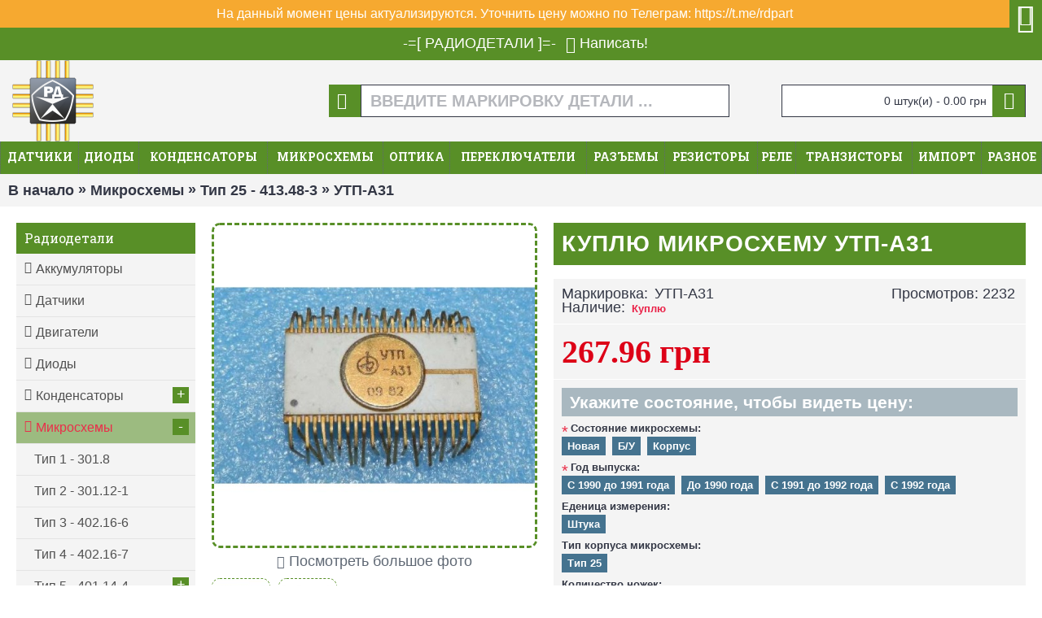

--- FILE ---
content_type: text/html; charset=utf-8
request_url: https://rd.chuguev.info/mikroshemi/mikroshema-tip-25/mikroshema-utp-a31.html
body_size: 9619
content:
<!DOCTYPE html><html
dir="ltr" lang="ru" class="webkit chrome chrome131 mac journal-desktop is-guest skin-10 responsive-layout boxed-header header-center header-center-sticky backface product-grid-no-second-image product-list-second-image product-page product-page-699 layout-2 route-product-product oc1 one-column side-blocks-active" data-j2v="2.6.4"><head><meta
charset="UTF-8" /><meta
name='yandex-verification' content='7b194aa1941777c0' /><meta
name="viewport" content="width=device-width, initial-scale=1, minimum-scale=1, maximum-scale=1, user-scalable=no"><meta
name="format-detection" content="telephone=no">
<!--[if IE]><meta
http-equiv="X-UA-Compatible" content="IE=Edge,chrome=1"/><![endif]-->
<!--[if lt IE 9]><script src="//ie7-js.googlecode.com/svn/version/2.1(beta4)/IE9.js"></script><![endif]--><title>Куплю микросхему УТП-А31 новую и б/у, не рабочую</title><base
href="/" /><meta
name="description" content="Куплю металло-керамические микросхемы УТП-А31 и другие радиодетали производства СССР" /><meta
name="keywords" content="Куплю микросхему УТП-А31" /><meta
property="og:title" content="УТП-А31" /><meta
property="og:description" content="" /><meta
property="og:url" content="https://rd.chuguev.info/mikroshemi/mikroshema-tip-25/mikroshema-utp-a31.html" /><meta
property="og:image" content="https://rd.chuguev.info/image/data/mikroshemi/utp-a31.jpg" /><link
href="https://rd.chuguev.info/image/data/rd-fav.png" rel="icon" /><link
href="https://rd.chuguev.info/mikroshema-utp-a31.html" rel="canonical" /><link
rel="stylesheet" href="//fonts.googleapis.com/css?family=Roboto+Slab:regular,700%7COswald:regular%7CRoboto:700,regular&amp;subset=latin"/><link
rel="stylesheet" href="https://rd.chuguev.info/journal-cache/_9b971c8db99af5b3d20cb6b7fbafbbb7.css"/> <script type="text/javascript" src="https://rd.chuguev.info/journal-cache/_ed121a1133d9d5f3b199037fd5b9025b.js"></script> <!--[if (gte IE 6)&(lte IE 8)]><script src="catalog/view/theme/journal2/lib/selectivizr/selectivizr.min.js"></script><![endif]--> <script>Journal.COUNTDOWN={DAYS:"Days",HOURS:"Hours",MINUTES:"Min",SECONDS:"Sec"};Journal.NOTIFICATION_BUTTONS='<div class="notification-buttons"><a class="button notification-cart" href="https://rd.chuguev.info/index.php?route=checkout/cart">Посмотреть посылку</a><a class="button notification-checkout" href="https://rd.chuguev.info/index.php?route=checkout/simplecheckout">Оформление продажи</a></div>';</script> </head><body>
<!--[if lt IE 9]><div
class="old-browser">You are using an old browser. Please <a
href="http://windows.microsoft.com/en-us/internet-explorer/download-ie">upgrade to a newer version</a> or <a
href="http://browsehappy.com/">try a different browser</a>.</div>
<![endif]--><div
class="header-notice center-notice  floated-icon fullwidth-notice" id="journal-header-notice-739415433" style="font-weight: regular; font-family: Helvetica, Arial, sans-serif; font-size: 16px; font-style: normal; text-transform: none; color: rgb(255, 255, 255); background-color: rgb(246, 169, 48)">
<span
class="notice-text">На данный момент цены актуализируются. Уточнить цену можно по Телеграм: https://t.me/rdpart</span>
<button
class="close-notice button x-icon"></button> <script>$('#journal-header-notice-739415433 .close-notice').click(function(){$('#journal-header-notice-739415433').slideUp();$.cookie('header_notice-697k3',true,{expires:365});});</script> </div><header
class="journal-header-center journal-header-mega nosecond"><div
class="journal-top-header j-min z-1"></div><div
class="journal-menu-bg j-min z-0"></div><div
class="journal-center-bg j-100 z-0"></div><div
id="header" class="journal-header row z-2"><div
class="journal-language j-min"></div><div
class="journal-links j-min xs-100 sm-100 md-100 lg-100 xl-100"><div
class="links j-min">
<a
href="https://rd.chuguev.info/" ><span
class="top-menu-link">-=[ РАДИОДЕТАЛИ ]=-</span></a>
<a
href="javascript:Journal.openPopup('14')"  class="icon-only"><i
style="margin-right: 5px; font-size: 20px" data-icon="&#xe698;"></i><span
class="top-menu-link">Написать!</span></a></div></div><div
class="journal-currency j-min"><form
action="https://rd.chuguev.info/index.php?route=module/currency" method="post" enctype="multipart/form-data"><div
id="currency"><div
class="btn-group">
<button
class="dropdown-toggle" type="button" data-hover="dropdown">
<span
class='currency-symbol'> грн</span> <span
class="caret"></span>
</button><ul
class="dropdown-menu"><li><a
onclick="$(this).closest('form').find('input[name=\'currency_code\']').val('USD'); $(this).closest('form').submit();"> $</a></li><li><a
onclick="$(this).closest('form').find('input[name=\'currency_code\']').val('UAH'); $(this).closest('form').submit();"> грн</a></li></ul></div>
<input
type="hidden" name="currency_code" value="" />
<input
type="hidden" name="redirect" value="https://rd.chuguev.info/mikroshemi/mikroshema-tip-25/mikroshema-utp-a31.html" /></div></form></div><div
class="journal-logo j-100 xs-100 sm-100 md-30 lg-30 xl-30"><div
id="logo">
<a
href="">
<img
src="https://rd.chuguev.info/image/cache/data/rd-logo-100x100.png" width="100" height="100" alt="Радио Детали " title="Радио Детали " />                </a></div></div><div
class="journal-search j-min xs-100 sm-50 md-45 lg-45 xl-45"><div
id="search" class="j-min"><div
class="button-search j-min"><i></i></div>
<input
type="text" name="search" placeholder="Введите маркировку детали ..." value="" autocomplete="off" /></div></div><div
class="journal-cart row j-min xs-100 sm-50 md-25 lg-25 xl-25"><div
id="cart"><div
class="heading" >
<a><span
id="cart-total">0 штук(и) - 0.00 грн</span><i></i></a></div><div
class="content"><div
class="cart-wrapper"><div
class="empty">Ваша посылка пуста!</div></div></div></div></div><div
class="journal-menu j-min xs-100 sm-100 md-100 lg-100 xl-100"><div
class="mobile-trigger">КУПЛЮ РАДИОДЕТАЛИ</div><ul
class="super-menu mobile-menu menu-table" style="table-layout: auto"><li
class="drop-down ">
<a
href="https://rd.chuguev.info/datchiki" ><span
class="main-menu-text">Датчики</span></a>
<span
class="mobile-plus">+</span></li><li
class="drop-down ">
<a
href="https://rd.chuguev.info/svetodiodi" ><span
class="main-menu-text">Диоды</span></a>
<span
class="mobile-plus">+</span></li><li
class="drop-down ">
<a
href="https://rd.chuguev.info/kondensatori" ><span
class="main-menu-text">Конденсаторы</span></a><ul><li><a
href="https://rd.chuguev.info/kondensatori-keramicheskie" >Конденсаторы керамические</a></li><li><a
href="https://rd.chuguev.info/kondensatori-tantalovie" >Конденсаторы танталовые</a></li></ul>
<span
class="mobile-plus">+</span></li><li
class="drop-down ">
<a
href="https://rd.chuguev.info/mikroshemi" ><span
class="main-menu-text">Микросхемы</span></a>
<span
class="mobile-plus">+</span></li><li
class="drop-down ">
<a
href="https://rd.chuguev.info/optika" ><span
class="main-menu-text">Оптика</span></a>
<span
class="mobile-plus">+</span></li><li
class="drop-down ">
<a
href="https://rd.chuguev.info/perekluchateli" ><span
class="main-menu-text">Переключатели</span></a>
<span
class="mobile-plus">+</span></li><li
class="drop-down ">
<a
href="https://rd.chuguev.info/razemi" ><span
class="main-menu-text">Разъемы</span></a>
<span
class="mobile-plus">+</span></li><li
class="drop-down ">
<a
href="https://rd.chuguev.info/rezistori" ><span
class="main-menu-text">Резисторы</span></a>
<span
class="mobile-plus">+</span></li><li
class="drop-down ">
<a
href="https://rd.chuguev.info/rele" ><span
class="main-menu-text">Реле</span></a>
<span
class="mobile-plus">+</span></li><li
class="mega-menu-products ">
<a
href="https://rd.chuguev.info/tranzistori" ><span
class="main-menu-text">Транзисторы</span></a>
<span
class="mobile-plus">+</span></li><li
class="drop-down ">
<a
href="https://rd.chuguev.info/radiodetali-importnie" ><span
class="main-menu-text">Импорт</span></a>
<span
class="mobile-plus">+</span></li><li
class="drop-down ">
<a
href="https://rd.chuguev.info/raznie-radiodetali" ><span
class="main-menu-text">Разное</span></a>
<span
class="mobile-plus">+</span></li></ul></div> <script>if($(window).width()<760){$('.journal-header-center .journal-links').before($('.journal-header-center .journal-language'));$('.journal-header-center .journal-logo').after($('.journal-header-center .journal-search'));}</script> </div>
</header><div
class="extended-container"><div
id="container" class="j-container"><div
id="notification"></div><div
class="breadcrumb">
<span
itemscope itemtype="http://data-vocabulary.org/Breadcrumb"><a
href="https://rd.chuguev.info/index.php?route=common/home" itemprop="url"><span
itemprop="title">В начало</span></a></span>
<span
itemscope itemtype="http://data-vocabulary.org/Breadcrumb"> &raquo; <a
href="https://rd.chuguev.info/mikroshemi" itemprop="url"><span
itemprop="title">Микросхемы</span></a></span>
<span
itemscope itemtype="http://data-vocabulary.org/Breadcrumb"> &raquo; <a
href="https://rd.chuguev.info/mikroshemi/mikroshema-tip-25" itemprop="url"><span
itemprop="title">Тип 25 - 413.48-3</span></a></span>
<span
itemscope itemtype="http://data-vocabulary.org/Breadcrumb"> &raquo; <a
href="https://rd.chuguev.info/mikroshemi/mikroshema-tip-25/mikroshema-utp-a31.html" itemprop="url"><span
itemprop="title">УТП-А31</span></a></span></div><div
id="column-left" class="side-column "><div
class="box side-category side-category-left side-category-accordion" id="journal-side-category-777050434"><div
class="box-heading">Радиодетали</div><div
class="box-category"><ul><li>
<a
href="https://rd.chuguev.info/akkumulatori" class=""><span
class="category-name">Аккумуляторы                                            </span>
</a></li><li>
<a
href="https://rd.chuguev.info/datchiki" class=""><span
class="category-name">Датчики                                            </span>
</a></li><li>
<a
href="https://rd.chuguev.info/engines" class=""><span
class="category-name">Двигатели                                            </span>
</a></li><li>
<a
href="https://rd.chuguev.info/svetodiodi" class=""><span
class="category-name">Диоды                                            </span>
</a></li><li>
<a
href="https://rd.chuguev.info/kondensatori" class=""><span
class="category-name">Конденсаторы                                            </span>
<i><span>+</span></i>
</a><ul><li><a
class="" href="https://rd.chuguev.info/kondensatori/kondensatori-keramicheskie"><span
class="category-name">Конденсаторы керамические</span></a></li><li><a
class="" href="https://rd.chuguev.info/kondensatori/kondensatori-tantalovie"><span
class="category-name">Конденсаторы танталовые</span></a></li></ul></li><li>
<a
href="https://rd.chuguev.info/mikroshemi" class="active"><span
class="category-name">Микросхемы                                            </span>
<i><span>-</span></i>
</a><ul><li><a
class="" href="https://rd.chuguev.info/mikroshemi/MIKROSHEMI-TIP-1"><span
class="category-name">Тип 1 - 301.8</span></a></li><li><a
class="" href="https://rd.chuguev.info/mikroshemi/MIKROSHEMI-TIP-2"><span
class="category-name">Тип 2 - 301.12-1</span></a></li><li><a
class="" href="https://rd.chuguev.info/mikroshemi/MIKROSHEMI-TIP-3"><span
class="category-name">Тип 3 - 402.16-6</span></a></li><li><a
class="" href="https://rd.chuguev.info/mikroshemi/MIKROSHEMI-TIP-4"><span
class="category-name">Тип 4 - 402.16-7</span></a></li><li><a
class="" href="https://rd.chuguev.info/mikroshemi/mikroahemi-tip-5"><span
class="category-name">Тип 5 - 401.14-4</span> <i><span>+</span></i></a><ul><li><a
class="" href="https://rd.chuguev.info/mikroshemi/mikroahemi-tip-5/mikroshemi-serii-136-i-164"><span
class="category-name">136 и 164 серии</span></a></li></ul></li><li><a
class="" href="https://rd.chuguev.info/mikroshemi/mikroahemi-tip-6"><span
class="category-name">Тип 6 - 401.14-2</span></a></li><li><a
class="" href="https://rd.chuguev.info/mikroshemi/mikroahemi-tip-7"><span
class="category-name">Тип 7 - 401.14-3</span></a></li><li><a
class="" href="https://rd.chuguev.info/mikroshemi/mikroahemi-tip-8"><span
class="category-name">Тип 8 - 201.14-1</span></a></li><li><a
class="" href="https://rd.chuguev.info/mikroshemi/mikroahemi-tip-9"><span
class="category-name">Тип 9 - 1102.9-5</span></a></li><li><a
class="" href="https://rd.chuguev.info/mikroshemi/mikroahemi-tip-10"><span
class="category-name">Тип 10 - 4116.4-2</span></a></li><li><a
class="" href="https://rd.chuguev.info/mikroshemi/MIKROSHEMI-TIP-11"><span
class="category-name">Тип 11 - Посол</span></a></li><li><a
class="" href="https://rd.chuguev.info/mikroshemi/MIKROSHEMI-TIP-12"><span
class="category-name">Тип 12 - 401.14-5</span></a></li><li><a
class="" href="https://rd.chuguev.info/mikroshemi/MIKROSHEMI-TIP-13"><span
class="category-name">Тип 13 - 402.16-8</span></a></li><li><a
class="" href="https://rd.chuguev.info/mikroshemi/MIKROSHEMI-TIP-14"><span
class="category-name">Тип 14 - 402.16-18</span></a></li><li><a
class="" href="https://rd.chuguev.info/mikroshemi/mikroshema-tip-15"><span
class="category-name">Тип 15 - 402.16-23</span></a></li><li><a
class="" href="https://rd.chuguev.info/mikroshemi/mikroshema-tip-16"><span
class="category-name">Тип 16 - 4118.24-1</span></a></li><li><a
class="" href="https://rd.chuguev.info/mikroshemi/mikroshema-tip-17"><span
class="category-name">Тип 17 - 4112.12-1</span></a></li><li><a
class="" href="https://rd.chuguev.info/mikroshemi/mikroshema-tip-18"><span
class="category-name">Тип 18 - 4112.12-1</span></a></li><li><a
class="" href="https://rd.chuguev.info/mikroshemi/mikroshema-tip-19"><span
class="category-name">Тип 19 -  405.24-1</span></a></li><li><a
class="" href="https://rd.chuguev.info/mikroshemi/mikroshema-tip-20"><span
class="category-name">Тип 20 - 429.42-3</span></a></li><li><a
class="" href="https://rd.chuguev.info/mikroshemi/mikroshema-tip-21"><span
class="category-name">Тип 21 - 413.48-3</span></a></li><li><a
class="" href="https://rd.chuguev.info/mikroshemi/mikroshema-tip-22"><span
class="category-name">Тип 22 - 201.14-1</span></a></li><li><a
class="" href="https://rd.chuguev.info/mikroshemi/mikroshema-tip-23"><span
class="category-name">Тип 23 - 201.16-8</span></a></li><li><a
class="" href="https://rd.chuguev.info/mikroshemi/mikroshema-tip-24"><span
class="category-name">Тип 24 - 2140.20-4</span></a></li><li><a
class="active" href="https://rd.chuguev.info/mikroshemi/mikroshema-tip-25"><span
class="category-name">Тип 25 - 413.48-3</span></a></li><li><a
class="" href="https://rd.chuguev.info/mikroshemi/mikroshemi-tip-26"><span
class="category-name">Тип 26 - 413.48-3</span></a></li><li><a
class="" href="https://rd.chuguev.info/mikroshemi/mikroshemi-tip-27"><span
class="category-name">Тип 27 - 460.24-1</span></a></li><li><a
class="" href="https://rd.chuguev.info/mikroshemi/mikroshemi-tip-28"><span
class="category-name">Тип 28 - 1203.15-1</span></a></li><li><a
class="" href="https://rd.chuguev.info/mikroshemi/mikroshemi-tip-29"><span
class="category-name">Тип 29</span></a></li><li><a
class="" href="https://rd.chuguev.info/mikroshemi/mikroshemi-tip-30"><span
class="category-name">Тип 30</span></a></li><li><a
class="" href="https://rd.chuguev.info/mikroshemi/mikroshema-tip-31"><span
class="category-name">Тип 31</span></a></li><li><a
class="" href="https://rd.chuguev.info/mikroshemi/mikroshema-tip-32"><span
class="category-name">Тип 32 - 405.24-2</span></a></li><li><a
class="" href="https://rd.chuguev.info/mikroshemi/mikroshema-tip-korpusa-33.html"><span
class="category-name">Тип 33 - 238.18-1</span></a></li><li><a
class="" href="https://rd.chuguev.info/mikroshemi/mikroshema-tip-34.html"><span
class="category-name">Тип 34 - 402.16-32</span></a></li><li><a
class="" href="https://rd.chuguev.info/mikroshemi/mikroshema-tip-35.html"><span
class="category-name">Тип 35 - 402.16-23</span></a></li><li><a
class="" href="https://rd.chuguev.info/mikroshemi/mikroshema-tip-36.html"><span
class="category-name">Тип 36 - 402.16-34</span></a></li><li><a
class="" href="https://rd.chuguev.info/mikroshemi/mikroshema-tip-37.html"><span
class="category-name">Тип 37</span></a></li><li><a
class="" href="https://rd.chuguev.info/mikroshemi/mikroshema-tip-38.html"><span
class="category-name">Тип 38</span></a></li><li><a
class="" href="https://rd.chuguev.info/mikroshemi/mikroshema-tip-39.html"><span
class="category-name">Тип 39</span></a></li><li><a
class="" href="https://rd.chuguev.info/mikroshemi/mikroshemi-tip-40.html"><span
class="category-name">Тип 40</span></a></li><li><a
class="" href="https://rd.chuguev.info/mikroshemi/mikroshema-tip-40.html"><span
class="category-name">Тип 41 -  4131.24-3</span></a></li><li><a
class="" href="https://rd.chuguev.info/mikroshemi/mikroshema-tip-42.html"><span
class="category-name">Тип 42 - 4131.24-3</span></a></li><li><a
class="" href="https://rd.chuguev.info/mikroshemi/mikroshema-tip-43.html"><span
class="category-name">Тип 43</span></a></li><li><a
class="" href="https://rd.chuguev.info/mikroshemi/mikroshemi-tip-44.html"><span
class="category-name">Тип 44</span></a></li><li><a
class="" href="https://rd.chuguev.info/mikroshemi/mikroshemi-tip-45.html"><span
class="category-name">Тип 45</span></a></li><li><a
class="" href="https://rd.chuguev.info/mikroshemi/mikroshemi-tip-46.html"><span
class="category-name">Тип 46</span></a></li><li><a
class="" href="https://rd.chuguev.info/mikroshemi/mikroshemi-tip-47"><span
class="category-name">Тип 47</span></a></li><li><a
class="" href="https://rd.chuguev.info/mikroshemi/mikroshemi-tip-48"><span
class="category-name">Тип 48</span></a></li><li><a
class="" href="https://rd.chuguev.info/mikroshemi/mikroshemi-tip-49"><span
class="category-name">Тип 49</span></a></li><li><a
class="" href="https://rd.chuguev.info/mikroshemi/mikroshemi-tip-50"><span
class="category-name">Тип 50</span></a></li><li><a
class="" href="https://rd.chuguev.info/mikroshemi/mikroshemi-tip51"><span
class="category-name">Тип 51 - 405.24-2</span></a></li><li><a
class="" href="https://rd.chuguev.info/mikroshemi/mikroshema-tip-52"><span
class="category-name">Тип 52</span></a></li><li><a
class="" href="https://rd.chuguev.info/mikroshemi/mikroshemi-tip-53"><span
class="category-name">Тип 53</span></a></li><li><a
class="" href="https://rd.chuguev.info/mikroshemi/mikroshemi-tip54"><span
class="category-name">Тип 54 - ТЫЛ</span></a></li><li><a
class="" href="https://rd.chuguev.info/mikroshemi/mikroshemi-tip55"><span
class="category-name">Тип 55</span></a></li><li><a
class="" href="https://rd.chuguev.info/mikroshemi/mikroshemi-tip56"><span
class="category-name">Тип 56</span></a></li><li><a
class="" href="https://rd.chuguev.info/mikroshemi/mikroshemi-tip57"><span
class="category-name">Тип 57 - 2123.40-12</span></a></li><li><a
class="" href="https://rd.chuguev.info/mikroshemi/mikroshemi-tip-58"><span
class="category-name">Тип 58</span></a></li><li><a
class="" href="https://rd.chuguev.info/mikroshemi/tip-59"><span
class="category-name">Тип 59</span></a></li><li><a
class="" href="https://rd.chuguev.info/mikroshemi/mikroshemi-tip-60"><span
class="category-name">Тип 60</span></a></li><li><a
class="" href="https://rd.chuguev.info/mikroshemi/mikroshemi-tip61"><span
class="category-name">Тип 61 - 111.14-1</span></a></li></ul></li><li>
<a
href="https://rd.chuguev.info/optika" class=""><span
class="category-name">Оптика                                            </span>
</a></li><li>
<a
href="https://rd.chuguev.info/perekluchateli" class=""><span
class="category-name">Переключатели                                            </span>
</a></li><li>
<a
href="https://rd.chuguev.info/raznie-radiodetali" class=""><span
class="category-name">Разное                                            </span>
</a></li><li>
<a
href="https://rd.chuguev.info/razemi" class=""><span
class="category-name">Разъемы                                            </span>
</a></li><li>
<a
href="https://rd.chuguev.info/rezistori" class=""><span
class="category-name">Резисторы                                            </span>
</a></li><li>
<a
href="https://rd.chuguev.info/rele" class=""><span
class="category-name">Реле                                            </span>
<i><span>+</span></i>
</a><ul><li><a
class="" href="https://rd.chuguev.info/rele/cat-rele-res8"><span
class="category-name">РЭС-8</span></a></li><li><a
class="" href="https://rd.chuguev.info/rele/cat-rele-res10"><span
class="category-name">РЭС10</span></a></li></ul></li><li>
<a
href="https://rd.chuguev.info/tranzistori" class=""><span
class="category-name">Транзисторы                                            </span>
<i><span>+</span></i>
</a><ul><li><a
class="" href="https://rd.chuguev.info/tranzistori/transistor-tip-1"><span
class="category-name">Тип 1 - КТ19</span></a></li><li><a
class="" href="https://rd.chuguev.info/tranzistori/transistor-tip-2"><span
class="category-name">Тип 2 - КТЮ-3-1</span></a></li><li><a
class="" href="https://rd.chuguev.info/tranzistori/transistor-tip-3"><span
class="category-name">Тип 3 - КТ-112</span></a></li><li><a
class="" href="https://rd.chuguev.info/tranzistori/transistor-tip-4"><span
class="category-name">Тип 4 - КТЮ-3-6</span></a></li><li><a
class="" href="https://rd.chuguev.info/tranzistori/transistor-tip-5"><span
class="category-name">Тип 5 - КТЮ-3-9</span></a></li><li><a
class="" href="https://rd.chuguev.info/tranzistori/transistor-tip-6"><span
class="category-name">Тип 6 - КТ-2-7-Т6</span></a></li><li><a
class="" href="https://rd.chuguev.info/tranzistori/transistor-tip-7"><span
class="category-name">Тип 7 - КТ-42 - Т8</span></a></li><li><a
class="" href="https://rd.chuguev.info/tranzistori/transistor-tip-8"><span
class="category-name">Тип 8 - КТ10 - Т9</span></a></li><li><a
class="" href="https://rd.chuguev.info/tranzistori/transistor-tip-9"><span
class="category-name">Тип 9 - КТ-17 - Т10</span></a></li><li><a
class="" href="https://rd.chuguev.info/tranzistori/transistor-tip-10"><span
class="category-name">Тип 10 - КТ-16-2 - Т11</span></a></li><li><a
class="" href="https://rd.chuguev.info/tranzistori/transistor-tip-11"><span
class="category-name">Тип 11 - КТ15 - Т12</span></a></li><li><a
class="" href="https://rd.chuguev.info/tranzistori/transistor-tip-12"><span
class="category-name">Тип 12 - КТ32-Т17</span></a></li><li><a
class="" href="https://rd.chuguev.info/tranzistori/transistor-tip-13"><span
class="category-name">Тип 13 - КТ-56-Т17</span></a></li><li><a
class="" href="https://rd.chuguev.info/tranzistori/transistor-tip-14"><span
class="category-name">Тип 14 - КТ20</span></a></li><li><a
class="" href="https://rd.chuguev.info/tranzistori/transistor-tip-15"><span
class="category-name">Тип 15</span></a></li><li><a
class="" href="https://rd.chuguev.info/tranzistori/transistor-tip-16"><span
class="category-name">Тип 16</span></a></li><li><a
class="" href="https://rd.chuguev.info/tranzistori/transistor-tip-17"><span
class="category-name">Тип 17</span></a></li><li><a
class="" href="https://rd.chuguev.info/tranzistori/transistor-tip-18"><span
class="category-name">Тип 18 - Т36</span></a></li><li><a
class="" href="https://rd.chuguev.info/tranzistori/transistor-tip-19"><span
class="category-name">Тип 19 - Т26</span></a></li><li><a
class="" href="https://rd.chuguev.info/tranzistori/transistor-tip-20"><span
class="category-name">Тип 20</span></a></li><li><a
class="" href="https://rd.chuguev.info/tranzistori/transistor-tip-21"><span
class="category-name">Тип 21</span></a></li><li><a
class="" href="https://rd.chuguev.info/tranzistori/transistor-tip-22"><span
class="category-name">Тип 22</span></a></li><li><a
class="" href="https://rd.chuguev.info/tranzistori/transistori-tip-23"><span
class="category-name">Тип 23</span></a></li><li><a
class="" href="https://rd.chuguev.info/tranzistori/tranzistori-tip-24"><span
class="category-name">Тип 24</span></a></li><li><a
class="" href="https://rd.chuguev.info/tranzistori/tranzistori-tip-25"><span
class="category-name">Тип 25</span></a></li><li><a
class="" href="https://rd.chuguev.info/tranzistori/tranzistor-tip-26.html"><span
class="category-name">Тип 26</span></a></li><li><a
class="" href="https://rd.chuguev.info/tranzistori/tranzistor-tip-27.html"><span
class="category-name">Тип 27</span></a></li><li><a
class="" href="https://rd.chuguev.info/tranzistori/tranzistor-tip-28.html"><span
class="category-name">Тип 28</span></a></li><li><a
class="" href="https://rd.chuguev.info/tranzistori/tranzistor-tip-29.html"><span
class="category-name">Тип 29</span></a></li><li><a
class="" href="https://rd.chuguev.info/tranzistori/tranzistor-tip-30.html"><span
class="category-name">Тип 30</span></a></li><li><a
class="" href="https://rd.chuguev.info/tranzistori/tranzistori-tip-31"><span
class="category-name">Тип 31 - КТ26</span></a></li><li><a
class="" href="https://rd.chuguev.info/tranzistori/tranzistori-tip-32"><span
class="category-name">Тип 32 - КТ-27</span></a></li><li><a
class="" href="https://rd.chuguev.info/tranzistori/tranzistori-tip-33.html"><span
class="category-name">Тип 33</span></a></li><li><a
class="" href="https://rd.chuguev.info/tranzistori/tranzistori-tip-34"><span
class="category-name">Тип 34 - KT-25</span></a></li><li><a
class="" href="https://rd.chuguev.info/tranzistori/tranzistor-tip-35"><span
class="category-name">Тип 35</span></a></li><li><a
class="" href="https://rd.chuguev.info/tranzistori/tranzistori-tip-36"><span
class="category-name">Тип 36 - КТ-61</span></a></li><li><a
class="" href="https://rd.chuguev.info/tranzistori/tip-37"><span
class="category-name">Тип 37</span></a></li></ul></li><li>
<a
href="https://rd.chuguev.info/evp" class=""><span
class="category-name">ЭВП                                            </span>
</a></li><li>
<a
href="https://rd.chuguev.info/kip" class=""><span
class="category-name">КИП                                            </span>
<i><span>+</span></i>
</a><ul><li><a
class="" href="https://rd.chuguev.info/kip/voltmetri"><span
class="category-name">Вольтметры</span></a></li><li><a
class="" href="https://rd.chuguev.info/kip/generatori-signalov"><span
class="category-name">Генераторы сигналов</span></a></li><li><a
class="" href="https://rd.chuguev.info/kip/oscilografi"><span
class="category-name">Осцилографы</span></a></li></ul></li><li>
<a
href="https://rd.chuguev.info/radiodetali-importnie" class=""><span
class="category-name">Импорт                                            </span>
<i><span>+</span></i>
</a><ul><li><a
class="" href="https://rd.chuguev.info/radiodetali-importnie/tranzistor-import-tip-1"><span
class="category-name">Тип 1</span></a></li><li><a
class="" href="https://rd.chuguev.info/radiodetali-importnie/tranzistor-import-tip-2"><span
class="category-name">Тип 2</span></a></li><li><a
class="" href="https://rd.chuguev.info/radiodetali-importnie/tranzistor-import-tip-3"><span
class="category-name">Тип 3</span></a></li></ul></li></ul></div> <script>$('#journal-side-category-777050434 .box-category a i').click(function(e,first){e.preventDefault();$('+ ul',$(this).parent()).slideToggle(first?0:400);$(this).parent().toggleClass('active');$(this).html($(this).parent().hasClass('active')?"<span>-</span>":"<span>+</span>");return false;});$('#journal-side-category-777050434 .is-active i').trigger('click',true);</script> </div></div><div
id="content" itemscope itemtype="http://schema.org/Product"><div
class="product-info split-40-60" data-respond="start: 620px; end: 630px; interval: 10px;"><meta
itemprop="url" content="https://rd.chuguev.info/mikroshemi/mikroshema-tip-25/mikroshema-utp-a31.html" /><div
class="left"><div
class="image">
<a
href="https://rd.chuguev.info/image/cache/data/mikroshemi/utp-a31-800x800.jpg" title="Куплю микросхему УТП-А31"><img
src="https://rd.chuguev.info/image/cache/data/mikroshemi/utp-a31-500x500.jpg" title="Куплю микросхему УТП-А31" alt="Куплю микросхему УТП-А31" id="image" data-largeimg="https://rd.chuguev.info/image/cache/data/mikroshemi/utp-a31-800x800.jpg" itemprop="image"  /></a></div><div
class="gallery-text"><span>Посмотреть большое фото</span></div><div
id="product-gallery" class="image-additional journal-carousel">
<a
href="https://rd.chuguev.info/image/cache/data/mikroshemi/utp-a31-800x800.jpg" title="Куплю микросхему УТП-А31"><img
src="https://rd.chuguev.info/image/cache/data/mikroshemi/utp-a31-74x74.jpg" title="Куплю микросхему УТП-А31" alt="Куплю микросхему УТП-А31" /></a>
<a
href="https://rd.chuguev.info/image/cache/data/mikroshemi/K145IP11_2-800x800.jpg" title="Куплю микросхему УТП-А31"><img
src="https://rd.chuguev.info/image/cache/data/mikroshemi/K145IP11_2-74x74.jpg" title="Куплю микросхему УТП-А31" alt="Куплю микросхему УТП-А31" itemprop="image" /></a></div> <script>(function(){var opts={itemsCustom:[[0,parseInt('5',10)],[470,parseInt('5',10)],[760,parseInt('5',10)],[980,parseInt('5',10)],[1100,parseInt('5',10)]],navigation:true,scrollPerPage:true,navigationText:false,stopOnHover:true,cssAnimation:false,paginationSpeed:400,margin:parseInt('10',10)};opts.autoPlay=parseInt('1000',10);opts.stopOnHover=true;jQuery("#product-gallery").owlCarousel(opts);$('#product-gallery .owl-buttons').addClass('side-buttons');})();</script> <div
class="image-gallery" style="display: none !important;">
<a
href="https://rd.chuguev.info/image/cache/data/mikroshemi/utp-a31-800x800.jpg" title="Куплю микросхему УТП-А31" class="swipebox"><img
src="https://rd.chuguev.info/image/cache/data/mikroshemi/utp-a31-500x500.jpg" title="Куплю микросхему УТП-А31" alt="Куплю микросхему УТП-А31" /></a>
<a
href="https://rd.chuguev.info/image/cache/data/mikroshemi/K145IP11_2-800x800.jpg" title="Куплю микросхему УТП-А31" class="swipebox"><img
src="https://rd.chuguev.info/image/cache/data/mikroshemi/K145IP11_2-74x74.jpg" title="Куплю микросхему УТП-А31" alt="Куплю микросхему УТП-А31" /></a></div></div><div
class="right"><h1 class="heading-title" itemprop="name">Куплю микросхему УТП-А31</h1><div
class="product-options"><div
class="description">
<span
class="product-views-count">Просмотров: 2232</span>
<span
class="p-model">Маркировка:</span> <span
class="p-model" itemprop="model">УТП-А31</span><br
/>
<span
class="p-stock">Наличие:</span> <span
class="journal-stock outofstock">Куплю</span></div><div
class="price" itemprop="offers" itemscope itemtype="http://schema.org/Offer"><meta
itemprop="priceCurrency" content="UAH" />
<span
class="product-price" itemprop="price">267.96 грн</span></div><div
class="options push-select push-image push-checkbox push-radio"><h3>Укажите состояние, чтобы видеть цену:</h3>
<br
/><div
id="option-3928" class="option option-select">
<span
class="required">*</span>
<b>Состояние микросхемы:</b><br
/>
<select
name="option[3928]"><option
value=""> --- Выберите ---</option><option
value="8318" data-image="https://rd.chuguev.info/image/cache/no_image-30x30h.jpg">Новая</option><option
value="8317" data-image="https://rd.chuguev.info/image/cache/no_image-30x30h.jpg">Б/У</option><option
value="8316" data-image="https://rd.chuguev.info/image/cache/no_image-30x30h.jpg">Корпус</option>
</select></div>
<br
/><div
id="option-3927" class="option option-radio">
<span
class="required">*</span>
<b>Год выпуска:</b><br
/>
<input
type="radio" name="option[3927]" value="8314" data-image="https://rd.chuguev.info/image/cache/no_image-30x30h.jpg" id="option-value-8314" />
<label
for="option-value-8314">С 1990 до 1991 года
</label>
<br
/>
<input
type="radio" name="option[3927]" value="8315" data-image="https://rd.chuguev.info/image/cache/no_image-30x30h.jpg" id="option-value-8315" />
<label
for="option-value-8315">До 1990 года
</label>
<br
/>
<input
type="radio" name="option[3927]" value="8313" data-image="https://rd.chuguev.info/image/cache/no_image-30x30h.jpg" id="option-value-8313" />
<label
for="option-value-8313">С 1991 до 1992 года
</label>
<br
/>
<input
type="radio" name="option[3927]" value="8312" data-image="https://rd.chuguev.info/image/cache/no_image-30x30h.jpg" id="option-value-8312" />
<label
for="option-value-8312">С 1992 года
</label>
<br
/></div>
<br
/><div
id="option-3931" class="option option-radio">
<b>Еденица измерения:</b><br
/>
<input
type="radio" name="option[3931]" value="8321" data-image="https://rd.chuguev.info/image/cache/no_image-30x30h.jpg" id="option-value-8321" />
<label
for="option-value-8321">Штука
</label>
<br
/></div>
<br
/><div
id="option-3930" class="option option-select">
<b>Тип корпуса микросхемы:</b><br
/>
<select
name="option[3930]"><option
value=""> --- Выберите ---</option><option
value="8320" data-image="https://rd.chuguev.info/image/cache/data/mikroshemi/k584ik1_1-30x30h.jpg">Тип 25</option>
</select></div>
<br
/><div
id="option-3929" class="option option-select">
<b>Количество ножек:</b><br
/>
<select
name="option[3929]"><option
value=""> --- Выберите ---</option><option
value="8319" data-image="https://rd.chuguev.info/image/cache/no_image-30x30h.jpg">48</option>
</select></div>
<br
/></div> <script>Journal.enableSelectOptionAsButtonsList();</script> <div
class="cart "><div><span
class="qty"><span
class="text-qty">Кол-во:</span>
<input
type="text" name="quantity" size="2" value="1.00" data-min-value="1.00" autocomplete="off" /></span>
<input
type="hidden" name="product_id" value="699" />
<a
id="button-cart" class="button"><span
class="button-cart-text">В посылку</span></a> <script>if($('.product-info .image .label-outofstock').length){$("#button-cart").addClass('button-disable').attr('disabled','disabled');}</script> </div> <script>var $input=$('.cart input[name="quantity"]');function up(){var val=parseInt($input.val(),10)+1||parseInt($input.attr('data-min-value'),10);$input.val(val);}
function down(){var val=parseInt($input.val(),10)-1||0;var min=parseInt($input.attr('data-min-value'),10)||1;$input.val(Math.max(val,min));}
$('<a href="javascript:;" class="journal-stepper">-</a>').insertBefore($input).click(down);$('<a href="javascript:;" class="journal-stepper">+</a>').insertAfter($input).click(up);$input.keydown(function(e){if(e.which===38){up();return false;}
if(e.which===40){down();return false;}});</script> </div><div
class="wishlist-compare">
<span
class="links">
<a
onclick="addToWishList('699');">В закладки</a>
<a
onclick="addToCompare('699');">В сравнение</a>
</span></div><div
class="social share-this "><div
class="social-loaded"> <script type="text/javascript">var switchTo5x=true;</script> <script type="text/javascript" src="https://ws.sharethis.com/button/buttons.js"></script> <script type="text/javascript">stLight.options({publisher:"",doNotHash:false,doNotCopy:false,hashAddressBar:false});</script> <span
class="st_facebook_large" displayText="Facebook"></span>
<span
class="st_instagram_large" displayText="Instagram Badge"></span>
<span
class="st_sharethis_large" displayText="ShareThis"></span></div></div></div></div></div><div
id="tabs" class="htabs">
<a
href="#tab-description">Описание</a>
<a
href="#additional-product-tab-1">Дата выпуска прибора</a></div><div
id="additional-product-tab-1" class="tab-content journal-custom-tab"><p
style="-webkit-font-smoothing: antialiased; -webkit-tap-highlight-color: transparent; margin: 0px; padding: 0px; border: 0px; outline: 0px; box-sizing: border-box; color: rgb(51, 55, 69); font-family: Helvetica, Arial, sans-serif; font-size: 16px;">По-умолчанию, цена указа за <a
href="/sokrasheniya" title="Принятые названия, описания и сокращения">новые&nbsp;</a><a
href="https://rd.chuguev.info/" style="-webkit-font-smoothing: antialiased; -webkit-tap-highlight-color: transparent; margin: 0px; padding: 0px; border: 0px; outline: 0px; color: rgb(88, 143, 39); text-decoration-line: none; cursor: pointer; box-sizing: border-box;">радиодетали</a>&nbsp; и с датой выпуска меньше 1990 года - условное обозначение:&nbsp;<strong
style="-webkit-font-smoothing: antialiased; -webkit-tap-highlight-color: transparent; margin: 0px; padding: 0px; border: 0px; outline: 0px; box-sizing: border-box;">&lt;1990</strong></p><p
style="-webkit-font-smoothing: antialiased; -webkit-tap-highlight-color: transparent; margin: 0px; padding: 0px; border: 0px; outline: 0px; box-sizing: border-box; color: rgb(51, 55, 69); font-family: Helvetica, Arial, sans-serif; font-size: 16px;">Если год выпуска больше или равен 1990 году, но меньше 1991 года (обозначается так:<strong
style="-webkit-font-smoothing: antialiased; -webkit-tap-highlight-color: transparent; margin: 0px; padding: 0px; border: 0px; outline: 0px; box-sizing: border-box;">&nbsp;&gt;=1990 &lt;1991</strong>&nbsp;), то применяется скидка стоимости в размере&nbsp;<strong
style="-webkit-font-smoothing: antialiased; -webkit-tap-highlight-color: transparent; margin: 0px; padding: 0px; border: 0px; outline: 0px; box-sizing: border-box;">15%,&nbsp;</strong>не зависомо от текущего состояния радиодетали.</p><p
style="-webkit-font-smoothing: antialiased; -webkit-tap-highlight-color: transparent; margin: 0px; padding: 0px; border: 0px; outline: 0px; box-sizing: border-box; color: rgb(51, 55, 69); font-family: Helvetica, Arial, sans-serif; font-size: 16px;">Если год выпуска больше или равен 1991 году, но меньше 1992 года (обозначается так:<strong
style="-webkit-font-smoothing: antialiased; -webkit-tap-highlight-color: transparent; margin: 0px; padding: 0px; border: 0px; outline: 0px; box-sizing: border-box;">&nbsp;&gt;=1991 &lt;1992</strong>&nbsp;), то применяется скидка стоимости в размере&nbsp;<strong
style="-webkit-font-smoothing: antialiased; -webkit-tap-highlight-color: transparent; margin: 0px; padding: 0px; border: 0px; outline: 0px; box-sizing: border-box;">30%,</strong>&nbsp;не зависомо от текущего состояния радиодетали.</p><p
style="-webkit-font-smoothing: antialiased; -webkit-tap-highlight-color: transparent; margin: 0px; padding: 0px; border: 0px; outline: 0px; box-sizing: border-box; color: rgb(51, 55, 69); font-family: Helvetica, Arial, sans-serif; font-size: 16px;">Если год выпуска больше или равен 1992 году (обозначается так:&nbsp;<strong
style="-webkit-font-smoothing: antialiased; -webkit-tap-highlight-color: transparent; margin: 0px; padding: 0px; border: 0px; outline: 0px; box-sizing: border-box;">&gt;=1992</strong>&nbsp;), то применяется скидка стоимости в размере&nbsp;<strong
style="-webkit-font-smoothing: antialiased; -webkit-tap-highlight-color: transparent; margin: 0px; padding: 0px; border: 0px; outline: 0px; box-sizing: border-box;">70%</strong></p><p
style="-webkit-font-smoothing: antialiased; -webkit-tap-highlight-color: transparent; margin: 0px; padding: 0px; border: 0px; outline: 0px; box-sizing: border-box; color: rgb(51, 55, 69); font-family: Helvetica, Arial, sans-serif; font-size: 16px;">&nbsp;</p><p
style="-webkit-font-smoothing: antialiased; -webkit-tap-highlight-color: transparent; margin: 0px; padding: 0px; border: 0px; outline: 0px; box-sizing: border-box; color: rgb(51, 55, 69); font-family: Helvetica, Arial, sans-serif; font-size: 16px;"><strong
style="-webkit-font-smoothing: antialiased; -webkit-tap-highlight-color: transparent; margin: 0px; padding: 0px; border: 0px; outline: 0px; box-sizing: border-box;">Все приборы с датой выпуска начиная от 1990 года сортировать отдельно!!!</strong></p></div><div
id="tab-description" class="tab-content" itemprop="description"></div><div
class="tags"><b>Метки:</b>
<a
href="https://rd.chuguev.info/index.php?route=product/search&amp;tag=УТП-А31">УТП-А31</a></div></div> <script type="text/javascript">$(document).ready(function(){$('.colorbox').colorbox({overlayClose:true,opacity:0.5,rel:"colorbox"});});</script> <script type="text/javascript">$('select[name="profile_id"], input[name="quantity"]').change(function(){$.ajax({url:'index.php?route=product/product/getRecurringDescription',type:'post',data:$('input[name="product_id"], input[name="quantity"], select[name="profile_id"]'),dataType:'json',beforeSend:function(){$('#profile-description').html('');},success:function(json){$('.success, .warning, .attention, information, .error').remove();if(json['success']){$('#profile-description').html(json['success']);}}});});$('#button-cart').bind('click',function(){if($('.hide-cart .right .cart.outofstock').length){return false;}
$.ajax({url:'index.php?route=checkout/cart/add',type:'post',data:$('.product-info input[type=\'text\'], .product-info input[type=\'hidden\'], .product-info input[type=\'radio\']:checked, .product-info input[type=\'checkbox\']:checked, .product-info select, .product-info textarea'),dataType:'json',success:function(json){$('.success, .warning, .attention, information, .error').remove();if(json['error']){if(json['error']['option']){for(i in json['error']['option']){$('#option-'+i).after('<span class="error">'+json['error']['option'][i]+'</span>');}}
if(json['error']['profile']){$('select[name="profile_id"]').after('<span class="error">'+json['error']['profile']+'</span>');}}
if(json['success']){if(!Journal.showNotification(json['success'],json['image'],true)){$('#notification').html('<div class="success" style="display: none;">'+json['success']+'<img src="catalog/view/theme/default/image/close.png" alt="" class="close" /></div>');}
$('.success').fadeIn('slow');$('#cart-total').html(json['total']);if(Journal.scrollToTop){$('html, body').animate({scrollTop:0},'slow');}
if(json['redirect']){location=json['redirect'];}}}});});</script> <script type="text/javascript" src="catalog/view/javascript/jquery/ajaxupload.js"></script> <script type="text/javascript">$('#review .pagination a').live('click',function(){$('#review').fadeOut('slow');$('#review').load(this.href);$('#review').fadeIn('slow');return false;});$('#review').load('index.php?route=product/product/review&product_id=699');$('#button-review').bind('click',function(){$.ajax({url:'index.php?route=product/product/write&product_id=699',type:'post',dataType:'json',data:'name='+encodeURIComponent($('input[name=\'name\']').val())+'&text='+encodeURIComponent($('textarea[name=\'text\']').val())+'&rating='+encodeURIComponent($('input[name=\'rating\']:checked').val()?$('input[name=\'rating\']:checked').val():'')+'&captcha='+encodeURIComponent($('input[name=\'captcha\']').val()),beforeSend:function(){$('.success, .warning').remove();$('#button-review').attr('disabled',true);$('#review-title').after('<div class="attention"><img src="catalog/view/theme/default/image/loading.gif" alt="" /> Пожалуйста, подождите!</div>');},complete:function(){$('#button-review').attr('disabled',false);$('.attention').remove();},success:function(data){if(data['error']){$('#review-title').after('<div class="warning">'+data['error']+'</div>');}
if(data['success']){$('#review-title').after('<div class="success">'+data['success']+'</div>');$('input[name=\'name\']').val('');$('textarea[name=\'text\']').val('');$('input[name=\'rating\']:checked').attr('checked','');$('input[name=\'captcha\']').val('');}}});});</script> <script type="text/javascript">$('#tabs a').tabs();</script> <script type="text/javascript" src="catalog/view/javascript/jquery/ui/jquery-ui-timepicker-addon.js"></script> <script type="text/javascript">$(document).ready(function(){if($.browser.msie&&$.browser.version==6){$('.date, .datetime, .time').bgIframe();}
$('.date').datepicker({dateFormat:'yy-mm-dd'});$('.datetime').datetimepicker({dateFormat:'yy-mm-dd',timeFormat:'h:m'});$('.time').timepicker({timeFormat:'h:m'});});</script> </div></div>
<footer
class="boxed-footer"><div
id="footer"><div
class="row columns " style="background-attachment: scroll"><div
class="column  menu xs-100 sm-50 md-50 lg-50 xl-50 "><h3>Информация</h3><div
class="column-menu-wrap"><ul><li><a
href="https://rd.chuguev.info/index.php?route=information/contact">Задать вопрос</a></li><li><a
href="https://rd.chuguev.info/sokrasheniya">Сокращения и условные обозначения</a></li><li><a
href="https://rd.chuguev.info/kak-eto-rabotaet">Как это работает?</a></li><li><a
href="https://rd.chuguev.info/oplata-i-dostavka">Оплата и доставка</a></li></ul></div></div><div
class="column  menu xs-100 sm-50 md-50 lg-50 xl-50 "><h3>Контакты</h3><div
class="column-menu-wrap"><ul><li><a
href="https://t.me/rdpart"><i
style="margin-right: 5px; font-size: 16px" data-icon="&#xe694;"></i>Telegram: @rdpart</a></li><li><a
href="javascript:Journal.openPopup('14')"><i
style="margin-right: 5px; font-size: 16px" data-icon="&#xe67b;"></i>Написать письмо</a></li></ul></div></div></div></div><div
class="bottom-footer fullwidth-bar"><div
class="no-copyright no-payments"></div></div>
</footer><div
class="scroll-top"></div><div
id="side-block-494251370" class="side-block-right side-block-block" style="position: fixed; width: 350px; right: -350px"><div
class="side-block-icon" style="width: 40px; height: 40px; line-height: 40px; background-color: transparent; ; left: -40px"><i
style="margin-right: 5px; color: rgb(255, 255, 255); font-size: 36px" data-icon="&#xe0c6;"></i></div><div
class="side-block-content" style="background-color: rgb(228, 228, 228); padding: 10px" data-url="index.php?route=module/journal2_side_blocks/load&amp;module_id=19">Loading...</div></div><script type="text/javascript" defer src="https://rd.chuguev.info/journal-cache/_aef9e84ef982b2e2cce5927375509272.js"></script>  <script type="text/javascript">var Tawk_API=Tawk_API||{},Tawk_LoadStart=new Date();(function(){var s1=document.createElement("script"),s0=document.getElementsByTagName("script")[0];s1.async=true;s1.src='https://embed.tawk.to/65a43fcd0ff6374032c03501/1hk4pifhh';s1.charset='UTF-8';s1.setAttribute('crossorigin','*');s0.parentNode.insertBefore(s1,s0);})();</script> <script defer src="https://static.cloudflareinsights.com/beacon.min.js/vcd15cbe7772f49c399c6a5babf22c1241717689176015" integrity="sha512-ZpsOmlRQV6y907TI0dKBHq9Md29nnaEIPlkf84rnaERnq6zvWvPUqr2ft8M1aS28oN72PdrCzSjY4U6VaAw1EQ==" data-cf-beacon='{"version":"2024.11.0","token":"64638a6cf57443c6aabecb3147db669b","r":1,"server_timing":{"name":{"cfCacheStatus":true,"cfEdge":true,"cfExtPri":true,"cfL4":true,"cfOrigin":true,"cfSpeedBrain":true},"location_startswith":null}}' crossorigin="anonymous"></script>
</body></html>